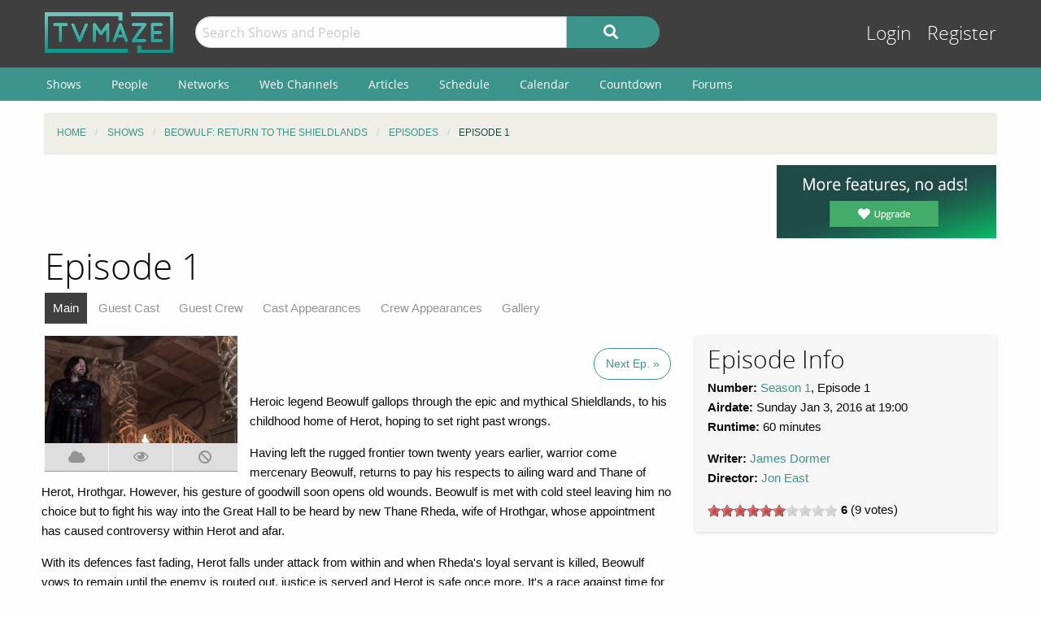

--- FILE ---
content_type: text/html; charset=UTF-8
request_url: https://www.tvmaze.com/episodes/512253/beowulf-return-to-the-shieldlands-1x01-episode-1
body_size: 9345
content:
<!doctype html>
<html class="no-js" lang="en">
    <head>
        <meta charset="UTF-8"/>
        <meta name="viewport" content="width=device-width, initial-scale=1">
        <meta name="theme-color" content="#3c948b"/>
        
        <title>Episode 1 - Beowulf: Return to the Shieldlands 1x01 | TVmaze</title>

        <!-- Google Funding Choices CMP -->
        <script async src="https://fundingchoicesmessages.google.com/i/pub-3411540836559285?ers=1"></script>

        
        <meta name="twitter:card" content="summary_large_image">
<meta name="twitter:site" content="@tvmaze">
<meta property="og:type" content="video.episode">
<meta property="og:title" content="Beowulf: Return to the Shieldlands: Episode 1 | TVmaze">
<meta property="og:description" content="Heroic legend Beowulf gallops through the epic and mythical Shieldlands, to his childhood home of Herot, hoping to set right past wrongs.Having left the rugged frontier town twenty years earlier, warrior come mercenary Beowulf, returns to pay his respects to ailing ward and Thane of Herot, Hrothgar. However, his gesture of goodwill soon opens old wounds. Beowulf is met with cold steel leaving him no choice but to fight his way into the Great Hall to be heard by new Thane Rheda, wife of Hrothgar, whose appointment has caused controversy within Herot and afar.With its defences fast fading, Herot falls under attack from within and when Rheda&#039;s loyal servant is killed, Beowulf vows to remain until the enemy is routed out, justice is served and Herot is safe once more. It&#039;s a race against time for Beowulf as he seeks to protect the town and catch the killer, be it human or beast…">
<meta property="og:image" content="https://static.tvmaze.com/uploads/images/original_untouched/484/1210993.jpg">
<meta name="description" content="Episode Guide for Beowulf: Return to the Shieldlands 1x01: Episode 1. Episode summary, trailer and screencaps; guest stars and main cast list; and more.">
<link href="https://static.tvmaze.com/css/app.css?v=1760782291" rel="stylesheet">
<link href="https://static.tvmaze.com/css/ad.css?prebid" rel="stylesheet">
<script src="https://pagead2.googlesyndication.com/pagead/js/adsbygoogle.js?client=ca-pub-3411540836559285" async crossorigin="anonymous" onerror="window.__adsenseBlocked = true;"></script>
<script>window.adsbygoogle = window.adsbygoogle || []; window.__adsenseBlocked = false;
paceOptions = {"elements":false,"eventLag":false,"document":false,"startOnPageLoad":false,"ajax":false,"restartOnRequestAfter":50,"ghostTime":0,"initialRate":0.5};</script>
<script>window.addEventListener('DOMContentLoaded', function() {
jQuery(document).pjax(".pagination a", {"push":true,"replace":false,"timeout":1000,"scrollTo":false,"container":"#p0"});
jQuery(document).off("submit", "#p0 form[data-pjax]").on("submit", "#p0 form[data-pjax]", function (event) {jQuery.pjax.submit(event, {"push":true,"replace":false,"timeout":1000,"scrollTo":false,"container":"#p0"});});
});</script>
        <link rel="shortcut icon" href="https://static.tvmaze.com/images/favico/favicon.ico">

        <link rel="apple-touch-icon" sizes="57x57" href="https://static.tvmaze.com/images/favico/apple-touch-icon-57x57.png">
        <link rel="apple-touch-icon" sizes="114x114" href="https://static.tvmaze.com/images/favico/apple-touch-icon-114x114.png">
        <link rel="apple-touch-icon" sizes="72x72" href="https://static.tvmaze.com/images/favico/apple-touch-icon-72x72.png">
        <link rel="apple-touch-icon" sizes="144x144" href="https://static.tvmaze.com/images/favico/apple-touch-icon-144x144.png">
        <link rel="apple-touch-icon" sizes="60x60" href="https://static.tvmaze.com/images/favico/apple-touch-icon-60x60.png">
        <link rel="apple-touch-icon" sizes="120x120" href="https://static.tvmaze.com/images/favico/apple-touch-icon-120x120.png">
        <link rel="apple-touch-icon" sizes="76x76" href="https://static.tvmaze.com/images/favico/apple-touch-icon-76x76.png">
        <link rel="apple-touch-icon" sizes="152x152" href="https://static.tvmaze.com/images/favico/apple-touch-icon-152x152.png">
        <link rel="apple-touch-icon" sizes="180x180" href="https://static.tvmaze.com/images/favico/apple-touch-icon-180x180.png">

        <link rel="icon" type="image/png" href="https://static.tvmaze.com/images/favico/favicon-192x192.png" sizes="192x192">
        <link rel="icon" type="image/png" href="https://static.tvmaze.com/images/favico/favicon-160x160.png" sizes="160x160">
        <link rel="icon" type="image/png" href="https://static.tvmaze.com/images/favico/favicon-96x96.png" sizes="96x96">
        <link rel="icon" type="image/png" href="https://static.tvmaze.com/images/favico/favicon-16x16.png" sizes="16x16">
        <link rel="icon" type="image/png" href="https://static.tvmaze.com/images/favico/favicon-32x32.png" sizes="32x32">
        
        <meta name="msapplication-TileColor" content="#3c948b">
        <meta name="msapplication-TileImage" content="https://static.tvmaze.com/images/favico/mstile-144x144.png">
        <meta name="msapplication-config" content="https://static.tvmaze.com/images/favico/browserconfig.xml">

        <link rel="manifest" href="/static/manifest.json">

        <script>
            window.addEventListener('DOMContentLoaded', function() {
                $(document).foundation();
            });
        </script>

    </head>

        <body itemscope itemtype="http://schema.org/TVEpisode">
                
    
    <header id="site-header">
        <div id="top-header" class="row">
            <!--Site Logo -->
            <div class="small-6 medium-3 large-2 columns">
                <a href="/">
                    <img id="logo" src="https://static.tvmaze.com/images/tvm-header-logo.png" alt="TVmaze" title="Keep track of your shows. TV calendar, TV watchlist, TV information database, REST TV API and more.">
                </a>
            </div>

            <!--Search -->
            <div id="search" class="small-12 medium-6 large-7 columns small-order-2 medium-order-1 hide-for-print">
                <form class="" method="get" action="/search">
                    <div class="row collapse">
                        <div class="small-8 columns">
                                                        <input type="text" id="searchform-q" name="q" placeholder="Search Shows and People">                        </div>
                        <div class="small-4 columns">
                            <button type="submit" class="medium button postfix" alt="Search">
                                <i class="fa fa-search fa-lg" aria-hidden="true"></i>
                            </button>
                        </div>
                    </div>
                </form>
            </div>

            <!--User Tools-->
            <div id="user-tools" class="small-6 medium-3 columns small-order-1 medium-order-2">
                <div class="right">
                    <a class="access" href="/account/login">Login</a> <a class="access" href="/account/register">Register</a>
                                    </div>
            </div>
        </div>

        <div id="site-navigation" class="hide-for-print">
            <div class="row">
                <div class="title-bar columns" data-responsive-toggle="header-menu" data-hide-for="medium">
                    <div class="show-for-small-only" data-toggle="header-menu" aria-controls="header-menu">
                        <button class="menu-icon" type="button"></button>
                        <div class="title-bar-title">Menu</div>
                    </div>
                </div>
            </div>

            <div class="top-bar-left ">
                <div class="row">
                    <div id="header-menu" class="dropdown menu" data-dropdown-menu>
                        <ul class="menu vertical medium-horizontal">
                            <li><a href="/shows">Shows</a></li>
                            <li><a href="/people">People</a></li>
                            <li><a href="/networks">Networks</a></li>
                            <li><a href="/webchannels">Web Channels</a></li>
                            <li><a href="/articles">Articles</a></li>
                            <li><a href="/schedule">Schedule</a></li>
                            <li><a href="/calendar">Calendar</a></li>
                            <li><a href="/countdown">Countdown</a></li>
                            <li><a href="/forums">Forums</a></li>
                        </ul>
                    </div>
                </div>
            </div>
        </div>
    </header>


    <div class="row hide-for-print collapse">
        <div class="small-12 columns">
            <ul class="breadcrumbs"><li itemscope itemtype="http://data-vocabulary.org/Breadcrumb"><a href="/" itemprop="url"><span itemprop="title">Home</span></a></li><li itemscope itemtype="http://data-vocabulary.org/Breadcrumb"><a href="/shows" itemprop="url"><span itemprop="title">Shows</span></a></li><li itemscope itemtype="http://data-vocabulary.org/Breadcrumb"><a href="/shows/3369/beowulf-return-to-the-shieldlands" itemprop="url"><span itemprop="title">Beowulf: Return to the Shieldlands</span></a></li><li itemscope itemtype="http://data-vocabulary.org/Breadcrumb"><a href="/shows/3369/beowulf-return-to-the-shieldlands/episodes" itemprop="url"><span itemprop="title">Episodes</span></a></li><li itemscope itemtype="http://data-vocabulary.org/Breadcrumb" class="current"><span itemprop="title">Episode 1</span><a class="hidden" href="/episodes/512253/beowulf-return-to-the-shieldlands-1x01-episode-1" itemprop="url"></a></li></ul>
            
            
            <section class="grid-x grid-padding-x margin-bottom">
                <div class="auto cell center">
                    
<div style="position:relative;width:728px;height:90px;">
    <a class="cinereus" href="https://www.tvmaze.com/premium?trial=1#subscriptions" style="position:absolute;top:0;left:0;z-index:1;width:728px;height:90px;">
        <img src="https://static.tvmaze.com/images/cinereus/72890_d.png" alt="Try 30 days of free premium." title="30 days probably isn't enough." style="width:728px;height:90px;">
    </a>

    <ins class="adsbygoogle" style="display:block;position:absolute;top:0;left:0;z-index:2;width:728px;height:90px;" data-ad-client="ca-pub-3411540836559285" data-ad-slot="1926128949" data-full-width-responsive="false"></ins>
</div>
                </div>

                <div class="small-3 cell show-for-medium center">
                    
<a href="/premium">
    <img
         src="https://static.tvmaze.com/images/tvmheader/premium_upgrade.png"
         alt="Premium television programming tracking tools"
         title="Premium experience with faster and improved tv tracking tools">
</a>                </div>
            </section>

            <header class="columns">
                                    <h1 class="show-for-medium">Episode 1</h1>
                
                <input id="navbar-checkbox" class="navbar-checkbox" type="checkbox">

<nav class="page-subnav">
    <ul>
        <li class="active"><a href="/episodes/512253/beowulf-return-to-the-shieldlands-1x01-episode-1">Main</a></li>
<li><a href="/episodes/512253/beowulf-return-to-the-shieldlands-1x01-episode-1/cast">Guest Cast</a></li>
<li><a href="/episodes/512253/beowulf-return-to-the-shieldlands-1x01-episode-1/crew">Guest Crew</a></li>
<li><a href="/episodes/512253/beowulf-return-to-the-shieldlands-1x01-episode-1/castappearances">Cast Appearances</a></li>
<li><a href="/episodes/512253/beowulf-return-to-the-shieldlands-1x01-episode-1/crewappearances">Crew Appearances</a></li>
<li><a href="/episodes/512253/beowulf-return-to-the-shieldlands-1x01-episode-1/gallery">Gallery</a></li>    </ul>

    <div>
        <label for="navbar-checkbox" class="navbar-handle"></label>
    </div>
</nav>            </header>
        </div>
    </div>

            <div class="row" id="content">
            <div class="small-12 columns">
    
    





<section class="row">
    <section id="general-information" class="small-12 medium-8 columns row">
            <aside id="main-img" class="small-12 medium-4 columns">
                <figure><img src="https://static.tvmaze.com/uploads/images/large_landscape/484/1210993.jpg" alt="Episode 1"></figure>

                
<div class="tributton-watch grid-x " data-episode="512253">
        <div title="Acquired" class="js-needlogin button auto cell acquired middle " data-watchtype="1">
        <i class="fa fa-cloud" aria-hidden="true"></i>
    </div>

    <div title="Watched" class="js-needlogin button auto cell watched " data-watchtype="0">
        <i class="far fa-eye" aria-hidden="true"></i>
    </div>

    <div title="Skipped" class="js-needlogin button auto cell skipped " data-watchtype="2">
        <i class="fa fa-ban" aria-hidden="true"></i>
    </div>
</div>            </aside>
            <article>
                <div class="small-12 columns margin-top" id="episode-timetravel">
                    
                                            <span title="Next Episode">
                        <a class="button negative round" href="/episodes/551036/beowulf-return-to-the-shieldlands-1x02-episode-2">Next Ep. »</a>                    </span>
                                    </div>

                    <article>
    <p>Heroic legend Beowulf gallops through the epic and mythical Shieldlands, to his childhood home of Herot, hoping to set right past wrongs.</p><p>Having left the rugged frontier town twenty years earlier, warrior come mercenary Beowulf, returns to pay his respects to ailing ward and Thane of Herot, Hrothgar. However, his gesture of goodwill soon opens old wounds. Beowulf is met with cold steel leaving him no choice but to fight his way into the Great Hall to be heard by new Thane Rheda, wife of Hrothgar, whose appointment has caused controversy within Herot and afar.</p><p>With its defences fast fading, Herot falls under attack from within and when Rheda's loyal servant is killed, Beowulf vows to remain until the enemy is routed out, justice is served and Herot is safe once more. It's a race against time for Beowulf as he seeks to protect the town and catch the killer, be it human or beast…</p></article>
                    
<script>
    var offer_country = null;
</script>

<section id="watch-show">
    <div id="streaming-service" class="content row watch-widget">
        <div class="small-12 medium-4 columns">
            <a href="/offer/modal?episode_id=512253" data-reveal-id="watch-show-modal" class="open-watch-modal medium button round negative small-12 columns">
                <i class="fa fa-play fa-lg"></i> <span style="text-align:left;">Watch now</span>
            </a>

            <div class="justwatch relative">
                <a target="_blank" href="https://www.justwatch.com/us/tv-show/beowulf-return-to-the-shieldlands">
                    <img class="logo" src="https://static.tvmaze.com/images/third_party/JustWatch-logo-large.webp">
                </a>
            </div>
        </div>

                    <div class="small-4 medium-2 columns service offer hide" data-country="AU">
                <a href="/offer/episode?episode_id=512253&amp;country_id=14&amp;provider_id=5&amp;type=4" target="_blank"><img src="https://static.tvmaze.com/justwatch/provider_2.jpg" alt="Apple TV" title="Apple TV"></a>            </div>
                    <div class="small-4 medium-2 columns service offer hide" data-country="CA">
                <a href="/offer/episode?episode_id=512253&amp;country_id=40&amp;provider_id=5&amp;type=4" target="_blank"><img src="https://static.tvmaze.com/justwatch/provider_2.jpg" alt="Apple TV" title="Apple TV"></a>            </div>
                    <div class="small-4 medium-2 columns service offer hide" data-country="DE">
                <a href="/offer/episode?episode_id=512253&amp;country_id=83&amp;provider_id=5&amp;type=4" target="_blank"><img src="https://static.tvmaze.com/justwatch/provider_2.jpg" alt="Apple TV" title="Apple TV"></a>            </div>
                    <div class="small-4 medium-2 columns service offer hide" data-country="GB">
                <a href="/offer/episode?episode_id=512253&amp;country_id=234&amp;provider_id=5&amp;type=4" target="_blank"><img src="https://static.tvmaze.com/justwatch/provider_2.jpg" alt="Apple TV" title="Apple TV"></a>            </div>
                    <div class="small-4 medium-2 columns service offer hide" data-country="US">
                <a href="/offer/episode?episode_id=512253&amp;country_id=235&amp;provider_id=5&amp;type=4" target="_blank"><img src="https://static.tvmaze.com/justwatch/provider_2.jpg" alt="Apple TV" title="Apple TV"></a>            </div>
                    <div class="small-4 medium-2 columns service offer hide" data-country="AT">
                <a href="/offer/episode?episode_id=512253&amp;country_id=15&amp;provider_id=960&amp;type=1" target="_blank"><img src="https://static.tvmaze.com/justwatch/provider_2233.jpg" alt="BATTLEZONE Amazon Channel" title="BATTLEZONE Amazon Channel"></a>            </div>
                    <div class="small-4 medium-2 columns service offer hide" data-country="DE">
                <a href="/offer/episode?episode_id=512253&amp;country_id=83&amp;provider_id=363&amp;type=1" target="_blank"><img src="https://static.tvmaze.com/justwatch/provider_708.jpg" alt="Superfresh Amazon Channel" title="Superfresh Amazon Channel"></a>            </div>
                    <div class="small-4 medium-2 columns service offer hide" data-country="CA">
                <a href="/offer/episode?episode_id=512253&amp;country_id=40&amp;provider_id=372&amp;type=1" target="_blank"><img src="https://static.tvmaze.com/justwatch/provider_119.jpg" alt="Amazon Prime Video" title="Amazon Prime Video"></a>            </div>
                    <div class="small-4 medium-2 columns service offer hide" data-country="IT">
                <a href="/offer/episode?episode_id=512253&amp;country_id=110&amp;provider_id=547&amp;type=2" target="_blank"><img src="https://static.tvmaze.com/justwatch/provider_696.jpg" alt="Serially" title="Serially"></a>            </div>
                    <div class="small-4 medium-2 columns service offer hide" data-country="KR">
                <a href="/offer/episode?episode_id=512253&amp;country_id=119&amp;provider_id=584&amp;type=1" target="_blank"><img src="https://static.tvmaze.com/justwatch/provider_356.jpg" alt="wavve" title="wavve"></a>            </div>
                    <div class="small-4 medium-2 columns service offer hide" data-country="KR">
                <a href="/offer/episode?episode_id=512253&amp;country_id=119&amp;provider_id=585&amp;type=1" target="_blank"><img src="https://static.tvmaze.com/justwatch/provider_97.jpg" alt="Watcha" title="Watcha"></a>            </div>
                    <div class="small-4 medium-2 columns service offer hide" data-country="KR">
                <a href="/offer/episode?episode_id=512253&amp;country_id=119&amp;provider_id=589&amp;type=1" target="_blank"><img src="https://static.tvmaze.com/justwatch/provider_1883.jpg" alt="TVING" title="TVING"></a>            </div>
                    <div class="small-4 medium-2 columns service offer hide" data-country="CA">
                <a href="/offer/episode?episode_id=512253&amp;country_id=40&amp;provider_id=832&amp;type=1" target="_blank"><img src="https://static.tvmaze.com/justwatch/provider_2100.jpg" alt="Amazon Prime Video with Ads" title="Amazon Prime Video with Ads"></a>            </div>
                    <div class="small-4 medium-2 columns service offer hide" data-country="US">
                <a href="/offer/episode?episode_id=512253&amp;country_id=235&amp;provider_id=832&amp;type=1" target="_blank"><img src="https://static.tvmaze.com/justwatch/provider_2100.jpg" alt="Amazon Prime Video with Ads" title="Amazon Prime Video with Ads"></a>            </div>
                    <div class="small-4 medium-2 columns service offer hide" data-country="AT">
                <a href="/offer/episode?episode_id=512253&amp;country_id=15&amp;provider_id=958&amp;type=1" target="_blank"><img src="https://static.tvmaze.com/justwatch/provider_2231.jpg" alt="Galactic Stream Amazon Channel" title="Galactic Stream Amazon Channel"></a>            </div>
                    <div class="small-4 medium-2 columns service offer hide" data-country="DE">
                <a href="/offer/episode?episode_id=512253&amp;country_id=83&amp;provider_id=958&amp;type=1" target="_blank"><img src="https://static.tvmaze.com/justwatch/provider_2231.jpg" alt="Galactic Stream Amazon Channel" title="Galactic Stream Amazon Channel"></a>            </div>
                    <div class="small-4 medium-2 columns service offer hide" data-country="US">
                <a href="/offer/episode?episode_id=512253&amp;country_id=235&amp;provider_id=107&amp;type=2" target="_blank"><img src="https://static.tvmaze.com/justwatch/provider_300.jpg" alt="Pluto TV" title="Pluto TV"></a>            </div>
                    <div class="small-4 medium-2 columns service offer hide" data-country="DE">
                <a href="/offer/episode?episode_id=512253&amp;country_id=83&amp;provider_id=960&amp;type=1" target="_blank"><img src="https://static.tvmaze.com/justwatch/provider_2233.jpg" alt="BATTLEZONE Amazon Channel" title="BATTLEZONE Amazon Channel"></a>            </div>
                    <div class="small-4 medium-2 columns service offer hide" data-country="US">
                <a href="/offer/episode?episode_id=512253&amp;country_id=235&amp;provider_id=1287&amp;type=2" target="_blank"><img src="https://static.tvmaze.com/justwatch/provider_2621.jpg" alt="KQED" title="KQED"></a>            </div>
                    <div class="small-4 medium-2 columns service offer hide" data-country="US">
                <a href="/offer/episode?episode_id=512253&amp;country_id=235&amp;provider_id=1289&amp;type=1" target="_blank"><img src="https://static.tvmaze.com/justwatch/provider_2622.jpg" alt="Thirteen" title="Thirteen"></a>            </div>
                    <div class="small-4 medium-2 columns service offer hide" data-country="US">
                <a href="/offer/episode?episode_id=512253&amp;country_id=235&amp;provider_id=1292&amp;type=1" target="_blank"><img src="https://static.tvmaze.com/justwatch/provider_2657.jpg" alt="WETA+" title="WETA+"></a>            </div>
                    <div class="small-4 medium-2 columns service offer hide" data-country="AT">
                <a href="/offer/episode?episode_id=512253&amp;country_id=15&amp;provider_id=363&amp;type=1" target="_blank"><img src="https://static.tvmaze.com/justwatch/provider_708.jpg" alt="Superfresh Amazon Channel" title="Superfresh Amazon Channel"></a>            </div>
                    <div class="small-4 medium-2 columns service offer hide" data-country="US">
                <a href="/offer/episode?episode_id=512253&amp;country_id=235&amp;provider_id=221&amp;type=1" target="_blank"><img src="https://static.tvmaze.com/justwatch/provider_1796.jpg" alt="Netflix basic with Ads" title="Netflix basic with Ads"></a>            </div>
                    <div class="small-4 medium-2 columns service offer hide" data-country="US">
                <a href="/offer/episode?episode_id=512253&amp;country_id=235&amp;provider_id=195&amp;type=2" target="_blank"><img src="https://static.tvmaze.com/justwatch/provider_613.jpg" alt="Freevee" title="Freevee"></a>            </div>
                    <div class="small-4 medium-2 columns service offer hide" data-country="US">
                <a href="/offer/episode?episode_id=512253&amp;country_id=235&amp;provider_id=1&amp;type=1" target="_blank"><img src="https://static.tvmaze.com/justwatch/provider_8.jpg" alt="Netflix" title="Netflix"></a>            </div>
                    <div class="small-4 medium-2 columns service offer hide" data-country="US">
                <a href="/offer/episode?episode_id=512253&amp;country_id=235&amp;provider_id=51&amp;type=2" target="_blank"><img src="https://static.tvmaze.com/justwatch/provider_73.jpg" alt="Tubi TV" title="Tubi TV"></a>            </div>
                    <div class="small-4 medium-2 columns service offer hide" data-country="CA">
                <a href="/offer/episode?episode_id=512253&amp;country_id=40&amp;provider_id=51&amp;type=2" target="_blank"><img src="https://static.tvmaze.com/justwatch/provider_73.jpg" alt="Tubi TV" title="Tubi TV"></a>            </div>
                    <div class="small-4 medium-2 columns service offer hide" data-country="US">
                <a href="/offer/episode?episode_id=512253&amp;country_id=235&amp;provider_id=40&amp;type=3" target="_blank"><img src="https://static.tvmaze.com/justwatch/provider_212.jpg" alt="Hoopla" title="Hoopla"></a>            </div>
                    <div class="small-4 medium-2 columns service offer hide" data-country="CA">
                <a href="/offer/episode?episode_id=512253&amp;country_id=40&amp;provider_id=40&amp;type=3" target="_blank"><img src="https://static.tvmaze.com/justwatch/provider_212.jpg" alt="Hoopla" title="Hoopla"></a>            </div>
                    <div class="small-4 medium-2 columns service offer hide" data-country="US">
                <a href="/offer/episode?episode_id=512253&amp;country_id=235&amp;provider_id=30&amp;type=2" target="_blank"><img src="https://static.tvmaze.com/justwatch/provider_207.jpg" alt="The Roku Channel" title="The Roku Channel"></a>            </div>
                    <div class="small-4 medium-2 columns service offer hide" data-country="GB">
                <a href="/offer/episode?episode_id=512253&amp;country_id=234&amp;provider_id=16&amp;type=4" target="_blank"><img src="https://static.tvmaze.com/justwatch/provider_10.jpg" alt="Amazon Video" title="Amazon Video"></a>            </div>
                    <div class="small-4 medium-2 columns service offer hide" data-country="GG">
                <a href="/offer/episode?episode_id=512253&amp;country_id=92&amp;provider_id=16&amp;type=4" target="_blank"><img src="https://static.tvmaze.com/justwatch/provider_10.jpg" alt="Amazon Video" title="Amazon Video"></a>            </div>
                    <div class="small-4 medium-2 columns service offer hide" data-country="DE">
                <a href="/offer/episode?episode_id=512253&amp;country_id=83&amp;provider_id=16&amp;type=4" target="_blank"><img src="https://static.tvmaze.com/justwatch/provider_10.jpg" alt="Amazon Video" title="Amazon Video"></a>            </div>
                    <div class="small-4 medium-2 columns service offer hide" data-country="AT">
                <a href="/offer/episode?episode_id=512253&amp;country_id=15&amp;provider_id=16&amp;type=4" target="_blank"><img src="https://static.tvmaze.com/justwatch/provider_10.jpg" alt="Amazon Video" title="Amazon Video"></a>            </div>
                    <div class="small-4 medium-2 columns service offer hide" data-country="US">
                <a href="/offer/episode?episode_id=512253&amp;country_id=235&amp;provider_id=14&amp;type=1" target="_blank"><img src="https://static.tvmaze.com/justwatch/provider_387.jpg" alt="Peacock Premium" title="Peacock Premium"></a>            </div>
                    <div class="small-4 medium-2 columns service offer hide" data-country="US">
                <a href="/offer/episode?episode_id=512253&amp;country_id=235&amp;provider_id=13&amp;type=1" target="_blank"><img src="https://static.tvmaze.com/justwatch/provider_386.jpg" alt="Peacock" title="Peacock"></a>            </div>
                    <div class="small-4 medium-2 columns service offer hide" data-country="US">
                <a href="/offer/episode?episode_id=512253&amp;country_id=235&amp;provider_id=2&amp;type=1" target="_blank"><img src="https://static.tvmaze.com/justwatch/provider_9.jpg" alt="Amazon Prime Video" title="Amazon Prime Video"></a>            </div>
            </div>
</section>
                    <div class="social-buttons">
            <span>Share this on:</span>
    
    <a id="facebook" target="_blank" rel="noopener" href="https://www.facebook.com/sharer/sharer.php?u=https%3A%2F%2Fwww.tvmaze.com%2Fepisodes%2F512253%2Fbeowulf-return-to-the-shieldlands-1x01-episode-1" title="facebook"><i class="fab fa-facebook-square fa-2x"></i></a>
    <a id="reddit" target="_blank" rel="noopener" href="//www.reddit.com/submit?url=https%3A%2F%2Fwww.tvmaze.com%2Fepisodes%2F512253%2Fbeowulf-return-to-the-shieldlands-1x01-episode-1" title="reddit"><i class="fab fa-reddit-square fa-2x"></i></a>
    <a id="tumblr" target="_blank" rel="noopener" href="http://www.tumblr.com/share/link?url=https%3A%2F%2Fwww.tvmaze.com%2Fepisodes%2F512253%2Fbeowulf-return-to-the-shieldlands-1x01-episode-1" title="tumblr"><i class="fab fa-tumblr-square fa-2x"></i></a>
</div>
            </article>
    </section>
    <aside class="small-12 medium-4 columns">
        <div id="general-info-panel" class="callout">
            
            <h2>Episode Info</h2>

            <p>
                <strong>Number:</strong> <a href="/seasons/10693/beowulf-return-to-the-shieldlands-season-1">Season 1</a>,

                                    Episode 1                
                <br>

                                    <strong>Airdate:</strong> Sunday Jan 3, 2016
                                            at 19:00                    
                    <br>
                
                                    <strong>Runtime:</strong> 60 minutes
                    <br>
                            </p>

            <p>
                                                            <strong>Writer:</strong>

                        <span class="divider">
                            <span><a href="/people/42402/james-dormer">James Dormer</a></span>                        </span>
                        <br />
                                            <strong>Director:</strong>

                        <span class="divider">
                            <span><a href="/people/110487/jon-east">Jon East</a></span>                        </span>
                        <br />
                                                </p>

                        <p>
                <span class="rateit js-needlogin" data-rateit-resetable="false" data-rateit-min="0" data-rateit-max="10" data-rateit-step="1" data-rateit-value="6" data-url="/vote/vote?episode_id=512253" data-unvoteurl="/vote/unvote?episode_id=512253"></span><span itemscope itemtype="http://schema.org/AggregateRating" itemprop="aggregateRating"><meta content="10" itemprop="bestRating"> <b itemprop="ratingValue">6</b>  (<span itemprop="ratingCount">9</span> votes)</span>            </p>
                    </div>
    </aside>
</section>

<div class="small-12 hide-for-medium cell margin-bottom">
<div class="flad-300x250" style="position:relative;width:300px;height:250px;">
    <a class="cinereus" href="https://www.tvmaze.com/premium?trial=1#subscriptions" style="position:absolute;top:0;left:0;z-index:1;width:300px;height:250px;">
        <img src="https://static.tvmaze.com/images/cinereus/300250_d.png" alt="Try 30 days of free premium." title="30 days probably ain't enough." style="width:300px;height:250px;">
    </a>

    <ins class="adsbygoogle" style="display:block;position:absolute;top:0;left:0;z-index:2;width:300px;height:250px;" data-ad-client="ca-pub-3411540836559285" data-ad-slot="6810295125" data-full-width-responsive="false"></ins>
</div>
</div>

<section class="small-12 cell">
    <section class="grid-x grid-margin-x">
        <section class="auto cell">
                            <section class="small-12 medium-8 cell margin-bottom">
                    <header>
                        <h2>Trailer</h2>
                    </header>

                    <article id="episode-video">
                        <div class="flex-video widescreen youtube">
    <iframe width="560" height="315" src="//www.youtube.com/embed/wh1NTJ2AiFw" frameborder="0" allowfullscreen></iframe>
</div>                    </article>
                </section>
            
            
            
                            <section class="auto cell margin-bottom">
                    <header>
                        <h2>Guest Cast</h2>
                    </header>
                     <section class="grid-x">
                                                        <div class="small-12 medium-4 cell"><article class="grid-x personbox margin-bottom">
    <span class="small-4 cell img">
        <img src="https://static.tvmaze.com/uploads/images/medium_portrait/11/28496.jpg" alt="Alex Price">    </span>

    <div class="auto cell">
        <h2><a href="/people/2845/alex-price">Alex Price</a></h2>

                    as <a href="/characters/229349/beowulf-return-to-the-shieldlands-koll">Koll</a>        
            </div>
</article></div>
                                                        <div class="small-12 medium-4 cell"><article class="grid-x personbox margin-bottom">
    <span class="small-4 cell img">
        <img src="https://static.tvmaze.com/uploads/images/medium_portrait/43/109274.jpg" alt="Jack Rowan">    </span>

    <div class="auto cell">
        <h2><a href="/people/65255/jack-rowan">Jack Rowan</a></h2>

                    as <a href="/characters/229350/beowulf-return-to-the-shieldlands-brinni">Brinni</a>        
            </div>
</article></div>
                                                        <div class="small-12 medium-4 cell"><article class="grid-x personbox margin-bottom">
    <span class="small-4 cell img">
        <img src="https://static.tvmaze.com/uploads/images/medium_portrait/25/63962.jpg" alt="Kirsty Oswald">    </span>

    <div class="auto cell">
        <h2><a href="/people/73362/kirsty-oswald">Kirsty Oswald</a></h2>

                    as <a href="/characters/188571/beowulf-return-to-the-shieldlands-sylvi">Sylvi</a>        
            </div>
</article></div>
                                                        <div class="small-12 medium-4 cell"><article class="grid-x personbox margin-bottom">
    <span class="small-4 cell img">
        <img src="https://static.tvmaze.com/images/no-img/no-img-portrait-clean.png" alt="No image (yet)." title="No image yet, be the one to add it.">    </span>

    <div class="auto cell">
        <h2><a href="/people/112143/eloise-knowles">Eloise Knowles</a></h2>

                    as <a href="/characters/229357/beowulf-return-to-the-shieldlands-young-girl">Young Girl</a>        
            </div>
</article></div>
                                                        <div class="small-12 medium-4 cell"><article class="grid-x personbox margin-bottom">
    <span class="small-4 cell img">
        <img src="https://static.tvmaze.com/images/no-img/no-img-portrait-clean.png" alt="No image (yet)." title="No image yet, be the one to add it.">    </span>

    <div class="auto cell">
        <h2><a href="/people/301368/jack-smith">Jack Smith</a></h2>

                    as <a href="/characters/229356/beowulf-return-to-the-shieldlands-red">Red</a>        
            </div>
</article></div>
                                                        <div class="small-12 medium-4 cell"><article class="grid-x personbox margin-bottom">
    <span class="small-4 cell img">
        <img src="https://static.tvmaze.com/uploads/images/medium_portrait/43/109273.jpg" alt="Susan Aderin">    </span>

    <div class="auto cell">
        <h2><a href="/people/79235/susan-aderin">Susan Aderin</a></h2>

                    as <a href="/characters/229352/beowulf-return-to-the-shieldlands-kendra">Kendra</a>        
            </div>
</article></div>
                                                        <div class="small-12 medium-4 cell"><article class="grid-x personbox margin-bottom">
    <span class="small-4 cell img">
        <img src="https://static.tvmaze.com/uploads/images/medium_portrait/35/89309.jpg" alt="Jack Hollington">    </span>

    <div class="auto cell">
        <h2><a href="/people/66076/jack-hollington">Jack Hollington</a></h2>

                    as <a href="/characters/188575/beowulf-return-to-the-shieldlands-young-beowulf">Young Beowulf</a>        
            </div>
</article></div>
                                                        <div class="small-12 medium-4 cell"><article class="grid-x personbox margin-bottom">
    <span class="small-4 cell img">
        <img src="https://static.tvmaze.com/uploads/images/medium_portrait/43/109277.jpg" alt="Itoya Osagiede">    </span>

    <div class="auto cell">
        <h2><a href="/people/67845/itoya-osagiede">Itoya Osagiede</a></h2>

                    as <a href="/characters/229351/beowulf-return-to-the-shieldlands-tarn">Tarn</a>        
            </div>
</article></div>
                                                        <div class="small-12 medium-4 cell"><article class="grid-x personbox margin-bottom">
    <span class="small-4 cell img">
        <img src="https://static.tvmaze.com/uploads/images/medium_portrait/43/109272.jpg" alt="George Kent">    </span>

    <div class="auto cell">
        <h2><a href="/people/112141/george-kent">George Kent</a></h2>

                    as <a href="/characters/229354/beowulf-return-to-the-shieldlands-young-slean">Young Slean</a>        
            </div>
</article></div>
                                             </section>
                    <a class="button negative round" href="/episodes/512253/beowulf-return-to-the-shieldlands-1x01-episode-1/cast">View full cast list »</a>                </section>
            
                            <section class="auto cell margin-bottom">
                    <header>
                        <h2>Cast Appearances</h2>
                    </header>
                    <section class="grid-x">
                                                    <div class="small-12 medium-4 cell"><article class="grid-x personbox margin-bottom">
    <span class="small-4 cell img">
        <img src="https://static.tvmaze.com/uploads/images/medium_portrait/36/92151.jpg" alt="Beowulf">    </span>

    <div class="auto cell">
        <h2><a href="/people/40294/kieran-bew">Kieran Bew</a></h2>

                    as <a href="/characters/188566/beowulf-return-to-the-shieldlands-beowulf">Beowulf</a>        
            </div>
</article></div>
                                                    <div class="small-12 medium-4 cell"><article class="grid-x personbox margin-bottom">
    <span class="small-4 cell img">
        <img src="https://static.tvmaze.com/uploads/images/medium_portrait/227/568513.jpg" alt="Breca">    </span>

    <div class="auto cell">
        <h2><a href="/people/94233/gisli-orn-gardarsson">Gísli Örn Garðarsson</a></h2>

                    as <a href="/characters/188567/beowulf-return-to-the-shieldlands-breca">Breca</a>        
            </div>
</article></div>
                                                    <div class="small-12 medium-4 cell"><article class="grid-x personbox margin-bottom">
    <span class="small-4 cell img">
        <img src="https://static.tvmaze.com/uploads/images/medium_portrait/143/358651.jpg" alt="Lolita Chakrabarti">    </span>

    <div class="auto cell">
        <h2><a href="/people/63417/lolita-chakrabarti">Lolita Chakrabarti</a></h2>

                    as <a href="/characters/188568/beowulf-return-to-the-shieldlands-lila">Lila</a>        
            </div>
</article></div>
                                                    <div class="small-12 medium-4 cell"><article class="grid-x personbox margin-bottom">
    <span class="small-4 cell img">
        <img src="https://static.tvmaze.com/uploads/images/medium_portrait/227/568514.jpg" alt="Hrothgar">    </span>

    <div class="auto cell">
        <h2><a href="/people/49844/william-hurt">William Hurt</a></h2>

                    as <a href="/characters/188569/beowulf-return-to-the-shieldlands-hrothgar">Hrothgar</a>        
            </div>
</article></div>
                                                    <div class="small-12 medium-4 cell"><article class="grid-x personbox margin-bottom">
    <span class="small-4 cell img">
        <img src="https://static.tvmaze.com/uploads/images/medium_portrait/227/568515.jpg" alt="Rheda">    </span>

    <div class="auto cell">
        <h2><a href="/people/12255/joanne-whalley">Joanne Whalley</a></h2>

                    as <a href="/characters/222538/beowulf-return-to-the-shieldlands-rheda">Rheda</a>        
            </div>
</article></div>
                                                    <div class="small-12 medium-4 cell"><article class="grid-x personbox margin-bottom">
    <span class="small-4 cell img">
        <img src="https://static.tvmaze.com/uploads/images/medium_portrait/36/92153.jpg" alt="Slean">    </span>

    <div class="auto cell">
        <h2><a href="/people/37276/ed-speleers">Ed Speleers</a></h2>

                    as <a href="/characters/222539/beowulf-return-to-the-shieldlands-slean">Slean</a>        
            </div>
</article></div>
                                                    <div class="small-12 medium-4 cell"><article class="grid-x personbox margin-bottom">
    <span class="small-4 cell img">
        <img src="https://static.tvmaze.com/uploads/images/medium_portrait/527/1318795.jpg" alt="Elliot Cowan">    </span>

    <div class="auto cell">
        <h2><a href="/people/33637/elliot-cowan">Elliot Cowan</a></h2>

                    as <a href="/characters/222540/beowulf-return-to-the-shieldlands-abrican">Abrican</a>        
            </div>
</article></div>
                                                    <div class="small-12 medium-4 cell"><article class="grid-x personbox margin-bottom">
    <span class="small-4 cell img">
        <img src="https://static.tvmaze.com/uploads/images/medium_portrait/227/568512.jpg" alt="Elvina">    </span>

    <div class="auto cell">
        <h2><a href="/people/6699/laura-donnelly">Laura Donnelly</a></h2>

                    as <a href="/characters/225104/beowulf-return-to-the-shieldlands-elvina">Elvina</a>        
            </div>
</article></div>
                                                    <div class="small-12 medium-4 cell"><article class="grid-x personbox margin-bottom">
    <span class="small-4 cell img">
        <img src="https://static.tvmaze.com/uploads/images/medium_portrait/464/1161872.jpg" alt="Edward Hogg">    </span>

    <div class="auto cell">
        <h2><a href="/people/59391/edward-hogg">Edward Hogg</a></h2>

                    as <a href="/characters/229321/beowulf-return-to-the-shieldlands-varr">Varr</a>        
            </div>
</article></div>
                                            </section>
                    <a class="button negative round" href="/episodes/512253/beowulf-return-to-the-shieldlands-1x01-episode-1/castappearances">View full appearance list »</a>                </section>
            
            <section class="margin-bottom" id="episode-discussion">
                <h2>Episode Discussion</h2>
                <div id="p0" data-pjax-container="" data-pjax-push-state data-pjax-timeout="1000">
<div id="comment-listview" class="list-view"><div class="empty"><p>No comments yet. Be the first!</p></div></div>
<a class="js-needlogin" href="#">Login</a> to leave a comment on this episode.</div>            </section>
        </section>

        
<aside class="flad-300x600 center hide-for-small-only">
    <div class="small-12 cell" style="position:relative;width:300px;height:600px;">
        <a class="cinereus" href="https://www.tvmaze.com/premium?trial=1#subscriptions" style="position:absolute;top:0;left:0;z-index:1;width:300px;height:600px;">
            <img src="https://static.tvmaze.com/images/cinereus/300600_d.png" alt="Try 30 days of free premium." title="30 days probably ain't enough." style="width:300px;height:600px;">
        </a>

        <ins class="adsbygoogle" style="display:block;position:absolute;top:0;left:0;z-index:2;width:300px;height:600px;" data-ad-client="ca-pub-3411540836559285" data-ad-slot="3183370294" data-full-width-responsive="false"></ins>
    </div>
</aside>
    </section>
</section>



                </div>
        </div>
    
    <div class="row"><center class="small-12 columns">
<a class="cinereus" href="https://www.tvmaze.com/premium?trial=1#subscriptions">
    <img src="https://static.tvmaze.com/images/cinereus/72890_d.png" alt="Try 30 days of free premium." title="30 days probably isn't enough.">
</a>
<div id="rc-widget-12a617" data-rc-widget data-widget-host="habitat" data-endpoint="//trends.revcontent.com" data-widget-id="141812"></div>
<script type="text/javascript" src="https://assets.revcontent.com/master/delivery.js" defer="defer"></script>
</center>
</div>

    <footer id="site-footer" class="row">
        <div id="fs-select-footer"></div>
        
        <div class="small-12 cell">
            <hr>
            <div class="hide-for-print grid-x grid-padding-x">
                <div class="medium-6 cell left">
                        <div class="auto cell">
                            <ul id="follow" class="menu">
                                <li>Follow us on:</li>
                                <li id="facebook"><a href="https://facebook.com/tvmaze" title="TVmaze Facebook page"><i class="fab fa-facebook fa-lg"></i></a></li>
                                <li id="instagram"><a href="https://www.instagram.com/tvmazecom/" rel="publisher" title="TVmaze Instagram page"><i class="fab fa-instagram fa-lg"></i></a></li>
                                <li id="reddit"><a href="https://www.reddit.com/r/tvmaze" title="TVmaze Reddit page"><i class="fab fa-reddit fa-lg"></i></a></li>
                            </ul>
                        </div>
                        <div id="copyright" class="auto cell">
                            <span title="copyright tvmaze.com">© TVmaze.com</span>
                        </div>
                </div>
                <div id="menu" class="medium-6 cell right">
                    <div class="grid-x">
                        <div class="auto cell">
                            <ul class="menu primary">
                                <li><a href="/site/features">Features</a></li>
                                <li><a href="/api">API</a></li>
                                <li><a href="/blog">Blog</a></li>
                                <li><a href="/request/create">Request a Show</a></li>
                                <li><a href="/faqs/9/data-policies">Data Policies</a></li>
                            </ul>
                        </div>
                    </div>
                    <div class="grid-x">
                        <div class="auto cell">
                            <ul class="menu secondary">
                                <li><a href="/site/copyright">Copyright Policy</a></li>
                                <li><a href="/site/privacy">Privacy Policy</a></li>
                                <li><a href="/site/tos">ToS</a></li>
                            </ul>
                        </div>
                    </div>
                </div>


            </div>
        </div>
    </footer>

    <div id="modal" class="reveal" data-reveal></div>

    <link href="https://static.tvmaze.com/intvendor/rateit/rateit.css?v=1723555952" rel="stylesheet">
<link href="https://static.tvmaze.com/assets/1342998462/themes/pace-theme-flash.css?v=1494877327" rel="stylesheet">
<link href="https://static.tvmaze.com/intvendor/fontawesome/css/all.min.css?v=1723555952" rel="stylesheet">
<link href="https://static.tvmaze.com/intvendor/opensans/opensans.css?v=1723555952" rel="stylesheet">
<script src="https://static.tvmaze.com/assets/3761250601/jquery.min.js?v=1693229950" defer></script>
<script src="https://static.tvmaze.com/js/offer.js?v=1723555952" defer></script>
<script src="https://static.tvmaze.com/intvendor/rateit/jquery.rateit.min.js?v=1723555952" defer></script>
<script src="https://static.tvmaze.com/js/comments.js?v=1723555952" defer></script>
<script src="https://static.tvmaze.com/assets/1906699040/yii.js?v=1721332200" defer></script>
<script src="https://static.tvmaze.com/assets/1431373570/jquery.pjax.js?v=1667938013" defer></script>
<script src="https://static.tvmaze.com/js/tvmaze.js?v=1723555952" defer></script>
<script src="https://static.tvmaze.com/assets/2217609914/foundation.min.js?v=1586388471" defer></script>
<script src="https://static.tvmaze.com/assets/1342998462/pace.min.js?v=1494877327" defer></script>
<script src="https://static.tvmaze.com/js/loggedout.js?v=1723555952" defer></script>
<script src="https://static.tvmaze.com/js/worker/init.js?v=1723555952" defer></script>
<script>(adsbygoogle = window.adsbygoogle || []).push({});</script>
            <script src="https://static.tvmaze.com/js/prebid.js"></script>

        <script>
            var _paq = _paq || [];

                    </script>

        <noscript><p><img src="//totem.tvmaze.com/tvmaze.php?idsite=1" style="border:0;" alt="" /></p></noscript>

        <script async src="https://static.tvmaze.com/js/paq.js?v=1723812271"></script>
        </body>
</html>


--- FILE ---
content_type: text/html; charset=utf-8
request_url: https://www.google.com/recaptcha/api2/aframe
body_size: 268
content:
<!DOCTYPE HTML><html><head><meta http-equiv="content-type" content="text/html; charset=UTF-8"></head><body><script nonce="AKFLAR4LqitJv0VXidCCKg">/** Anti-fraud and anti-abuse applications only. See google.com/recaptcha */ try{var clients={'sodar':'https://pagead2.googlesyndication.com/pagead/sodar?'};window.addEventListener("message",function(a){try{if(a.source===window.parent){var b=JSON.parse(a.data);var c=clients[b['id']];if(c){var d=document.createElement('img');d.src=c+b['params']+'&rc='+(localStorage.getItem("rc::a")?sessionStorage.getItem("rc::b"):"");window.document.body.appendChild(d);sessionStorage.setItem("rc::e",parseInt(sessionStorage.getItem("rc::e")||0)+1);localStorage.setItem("rc::h",'1769526869805');}}}catch(b){}});window.parent.postMessage("_grecaptcha_ready", "*");}catch(b){}</script></body></html>

--- FILE ---
content_type: application/javascript; charset=utf-8
request_url: https://fundingchoicesmessages.google.com/f/AGSKWxWTIB2T83oYbMA4gd-VGCvPyo5FPtBdpv6wdKbe-9AjqKrKuWgLywBoUmOZJlXOfjdttbE0ilGAaqXBpwfD4S75T8IOt_wk4pVfSwny2zDmS-Nbn-eeA-rFQhosePSMD_wdYdM5pA==?fccs=W251bGwsbnVsbCxudWxsLG51bGwsbnVsbCxudWxsLFsxNzY5NTI2ODY4LDU3NzAwMDAwMF0sbnVsbCxudWxsLG51bGwsW251bGwsWzcsNl0sbnVsbCxudWxsLG51bGwsbnVsbCxudWxsLG51bGwsbnVsbCxudWxsLG51bGwsM10sImh0dHBzOi8vd3d3LnR2bWF6ZS5jb20vZXBpc29kZXMvNTEyMjUzL2Jlb3d1bGYtcmV0dXJuLXRvLXRoZS1zaGllbGRsYW5kcy0xeDAxLWVwaXNvZGUtMSIsbnVsbCxbWzgsImxSZktNME4xY1QwIl0sWzksImVuLVVTIl0sWzE2LCJbMSwxLDFdIl0sWzE5LCIyIl0sWzE3LCJbMF0iXSxbMjQsIiJdLFsyOSwiZmFsc2UiXV1d
body_size: 117
content:
if (typeof __googlefc.fcKernelManager.run === 'function') {"use strict";this.default_ContributorServingResponseClientJs=this.default_ContributorServingResponseClientJs||{};(function(_){var window=this;
try{
var qp=function(a){this.A=_.t(a)};_.u(qp,_.J);var rp=function(a){this.A=_.t(a)};_.u(rp,_.J);rp.prototype.getWhitelistStatus=function(){return _.F(this,2)};var sp=function(a){this.A=_.t(a)};_.u(sp,_.J);var tp=_.ed(sp),up=function(a,b,c){this.B=a;this.j=_.A(b,qp,1);this.l=_.A(b,_.Pk,3);this.F=_.A(b,rp,4);a=this.B.location.hostname;this.D=_.Fg(this.j,2)&&_.O(this.j,2)!==""?_.O(this.j,2):a;a=new _.Qg(_.Qk(this.l));this.C=new _.dh(_.q.document,this.D,a);this.console=null;this.o=new _.mp(this.B,c,a)};
up.prototype.run=function(){if(_.O(this.j,3)){var a=this.C,b=_.O(this.j,3),c=_.fh(a),d=new _.Wg;b=_.hg(d,1,b);c=_.C(c,1,b);_.jh(a,c)}else _.gh(this.C,"FCNEC");_.op(this.o,_.A(this.l,_.De,1),this.l.getDefaultConsentRevocationText(),this.l.getDefaultConsentRevocationCloseText(),this.l.getDefaultConsentRevocationAttestationText(),this.D);_.pp(this.o,_.F(this.F,1),this.F.getWhitelistStatus());var e;a=(e=this.B.googlefc)==null?void 0:e.__executeManualDeployment;a!==void 0&&typeof a==="function"&&_.To(this.o.G,
"manualDeploymentApi")};var vp=function(){};vp.prototype.run=function(a,b,c){var d;return _.v(function(e){d=tp(b);(new up(a,d,c)).run();return e.return({})})};_.Tk(7,new vp);
}catch(e){_._DumpException(e)}
}).call(this,this.default_ContributorServingResponseClientJs);
// Google Inc.

//# sourceURL=/_/mss/boq-content-ads-contributor/_/js/k=boq-content-ads-contributor.ContributorServingResponseClientJs.en_US.lRfKM0N1cT0.es5.O/d=1/exm=ad_blocking_detection_executable,kernel_loader,loader_js_executable/ed=1/rs=AJlcJMwSx5xfh8YmCxYY1Uo-mP01FmTfFQ/m=cookie_refresh_executable
__googlefc.fcKernelManager.run('\x5b\x5b\x5b7,\x22\x5b\x5bnull,\\\x22tvmaze.com\\\x22,\\\x22AKsRol-cD6uqOF3E1h9jnwpaaMvvbXV5c-wJlkxFbY7QVz9N3mo_sPdFmrTVFEAprbuH4u-ccs-Y21w9QYWADB1jWC1wHIgAHNvgNwhYbri5I1ADw0TFeGRjsvfXVg1BLBYNfdj4dpjEaTh-N41na0_CRquZpMA0Jw\\\\u003d\\\\u003d\\\x22\x5d,null,\x5b\x5bnull,null,null,\\\x22https:\/\/fundingchoicesmessages.google.com\/f\/AGSKWxXnt2wqZYuZw3tS7tpu5WlmxjXRQDa07FBv-GF_Q3bKVdA8hwcdmL6r9mCVA9_7AByMm0aEE92W0VPDpGh-MBVp773wGKfsaxOJ0UCpSDYk0eeloGCUa_B4Mp_39FMsfmCCiEaF2A\\\\u003d\\\\u003d\\\x22\x5d,null,null,\x5bnull,null,null,\\\x22https:\/\/fundingchoicesmessages.google.com\/el\/AGSKWxVBTNLrfZyNI5-DeEy-XkILKia_5FfiVGZrP77AcHTZwYRgZy4gbfpMAm0cI0bKzYpsej5cRyFTv1RaxMX-O9BB3hPPnM1dIfd33BAlRVTFr7-8YkIDwANYc7H10aWKCawxQx4PzA\\\\u003d\\\\u003d\\\x22\x5d,null,\x5bnull,\x5b7,6\x5d,null,null,null,null,null,null,null,null,null,3\x5d\x5d,\x5b2,1\x5d\x5d\x22\x5d\x5d,\x5bnull,null,null,\x22https:\/\/fundingchoicesmessages.google.com\/f\/AGSKWxWgMIAUmio-2_Pg0kYhk8xFEevuBmUXMRJ9QooGQk2qgbRLtm4g-polnTcrRkLPsPJqr-rhToilWYQWgXvILNKlsCRK62jcqrcbZ3y-bn3wHMNyclbupfan7bpK21n2nefgTkNe_w\\u003d\\u003d\x22\x5d\x5d');}

--- FILE ---
content_type: application/javascript; charset=utf-8
request_url: https://fundingchoicesmessages.google.com/f/AGSKWxXupzqnLrIm2yqW_ivT-5C4djcanf9EApWCzUIxRicNtyviY8QDGaTXMYhKnpwB8lN6w8r9kZFFUvJvMYk6_JcxuG8Foh__8FGQhl0wQZgixj2wbsElWHNrxKWxEVdk_jDlHr0ZFJZx3OcMXWqJuBvQTTemUDf_g6ncjKrVUuOiNOMgaOYrUzcUKrIA/__ad_sidebar_/top_ads_.120x600./300x250-.org/ad.
body_size: -1288
content:
window['9ebb635a-0837-4fe0-a2e5-505eb0670e74'] = true;